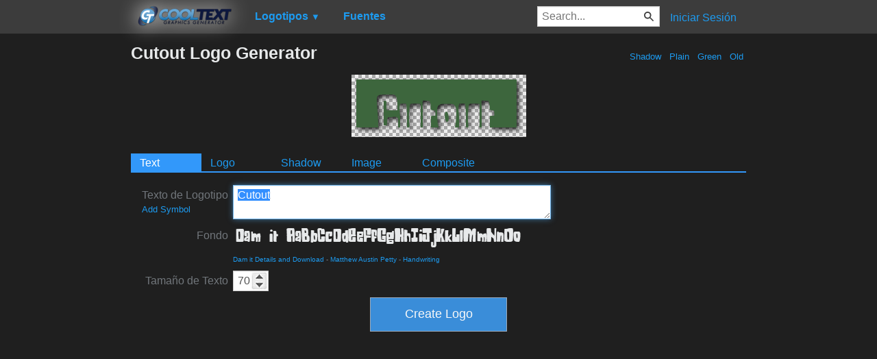

--- FILE ---
content_type: text/html; charset=utf-8
request_url: https://www.google.com/recaptcha/api2/aframe
body_size: 267
content:
<!DOCTYPE HTML><html><head><meta http-equiv="content-type" content="text/html; charset=UTF-8"></head><body><script nonce="xmhmXGMp8I0YISQ_zfhipQ">/** Anti-fraud and anti-abuse applications only. See google.com/recaptcha */ try{var clients={'sodar':'https://pagead2.googlesyndication.com/pagead/sodar?'};window.addEventListener("message",function(a){try{if(a.source===window.parent){var b=JSON.parse(a.data);var c=clients[b['id']];if(c){var d=document.createElement('img');d.src=c+b['params']+'&rc='+(localStorage.getItem("rc::a")?sessionStorage.getItem("rc::b"):"");window.document.body.appendChild(d);sessionStorage.setItem("rc::e",parseInt(sessionStorage.getItem("rc::e")||0)+1);localStorage.setItem("rc::h",'1768748647006');}}}catch(b){}});window.parent.postMessage("_grecaptcha_ready", "*");}catch(b){}</script></body></html>